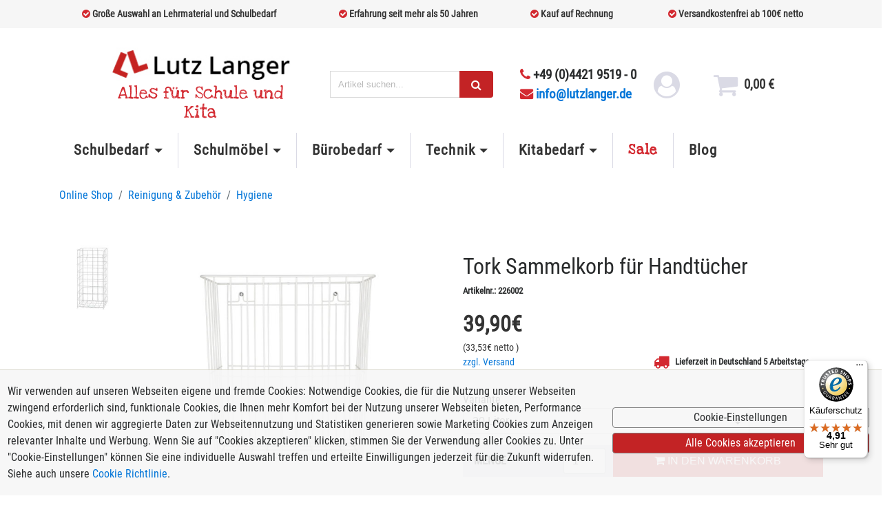

--- FILE ---
content_type: text/html; charset=ISO-8859-1
request_url: https://www.lutzlanger.de/tork-sammelkorb-fuer-handtuecher-1701.html
body_size: 14660
content:
<!DOCTYPE html PUBLIC "-//W3C//DTD XHTML 1.0 Transitional//EN"
"http://www.w3.org/TR/xhtml1/DTD/xhtml1-transitional.dtd">
<html xmlns="http://www.w3.org/1999/xhtml" lang="de">
<!-- powered by rexx systems -->
<head>
    <title>Tork Sammelkorb f&uuml;r Handt&uuml;cher, Versand schnell &amp; zuverl&auml;ssig, kaufen bei Lutz Langer</title>
    <base href="https://www.lutzlanger.de/" />
    <meta http-equiv="Content-Type" content="text/html; charset=iso-8859-15" />
    <meta http-equiv="Content-Style-Type" content="text/css" />
    <meta http-equiv="Content-Language" content="de" />
    <meta name="viewport" content="width=device-width, initial-scale=1.0, user-scalable=no">
    <meta name="description" lang="de" content="Tork Sammelkorb f&uuml;r Handt&uuml;cher kaufen 39,90 Euro, 20 Liter, 60 Liter. Online Shop LutzLanger.de: einfach bestellen, schneller Versand auf Rechnung. Alles f&uuml;r Schule & B&uuml;ro." />
    <meta name="keywords" lang="de" content="Tork, Tork Sammelkorb f&uuml;r Handt&uuml;cher, Hygiene" />
    <meta name="publisher" content="rexx systems GmbH" />
    
    <meta name="google-site-verification" content="3ZzeZD9NnS_U-nWn9VpodQ5QusLmwU2MxawtPU4vvpQ" />
    
    <link rel="preconnect" href="https://www.googletagmanager.com" crossorigin>
    <link rel="apple-touch-icon" href="/images/mobile/favicon.png" type="image/png"/>
    <link rel="shortcut icon" href="/favicon.ico" type="image/x-icon" />
    
    <link rel="stylesheet" type="text/css" href="/cache/css/1751627675.css" />


    <link rel="preload" as="image" href="/images/slider/Slider-Schulklasse.jpg" type="image/jpeg">
    <link rel="preload" as="image" href="/images/slider/Slider-Schallschutz.jpg" type="image/jpeg"/>
    <link rel="preload" as="image" href="/images/slider/Langer_Katalogbestellung.jpeg" type="image/jpeg"/>
    <link rel="preload" as="image" href="/images/slider/slider-kita.jpg" type="image/jpeg"/>
    <link rel="preload" as="image" href="/images/logos/betzold-logo.jpg" type="image/jpeg"/>
    <link rel="preload" as="image" href="/images/slider/74800_c.jpg" type="image/jpeg"/>
    <link rel="preload" as="image" href="/images/lutz_langer_logo.jpg" type="image/jpeg"/>

    
<!-- Google Tag Manager -->
<script>(function(w,d,s,l,i){w[l]=w[l]||[];w[l].push({'gtm.start':
new Date().getTime(),event:'gtm.js'});var f=d.getElementsByTagName(s)[0],
j=d.createElement(s),dl=l!='dataLayer'?'&l='+l:'';j.async=true;j.src=
'https://www.googletagmanager.com/gtm.js?id='+i+dl;f.parentNode.insertBefore(j,f);
})(window,document,'script','dataLayer','GTM-P9SDW2K');</script>
<!-- End Google Tag Manager -->

    <script type="text/javascript">
        window.dataLayer = window.dataLayer || [];

        function gtag() {
            dataLayer.push(arguments);
        }
      var mySession  = '';
      var myLanguage = 'de';
    </script>
    <script type="text/javascript" src="/cache/js/1746627954.js"></script>

    <script type="text/javascript" src="customize/langer/js/lightbox2/js/lightbox.min.js?show_linkback=false&show_info=true&show_extended_info=true&show_download_link=false&colorBlend=false&ie6_upgrade=false&speed=0&opacity=0.2&auto_resize=on"></script>
<link href="customize/langer/js/lightbox2/css/lightbox.css" rel="stylesheet">

</head>
<body>

<!-- Google Tag Manager (noscript) -->
<noscript><iframe src="https://www.googletagmanager.com/ns.html?id=GTM-P9SDW2K"
height="0" width="0" style="display:none;visibility:hidden"></iframe></noscript>
<!-- End Google Tag Manager (noscript) -->

<script type="text/javascript" src="../../../js/dsgvo.js"></script>
<div id="dsgvo-setting-backdrop">
    <div id="dsgvo-setting">
        <!--    header-->
        <div class="dsgvo-setting-header line">
            <h5 class="dsgvo-setting-title">Cookie-Einstellungen</h5>
            <div class="dsgvo-setting-close">
                <i class="fa fa-times-circle-o"></i>
            </div>
        </div>
        <!--    body-->
        <div class="dsgvo-setting-body line">
            <!-- Nav tabs -->
            <div class="dsgvo-setting-tablist">
                <ul class="dsgvo-setting-tablist-nav" id="cookieSettingsTab">
                    <li class="dsgvo-setting-tablist-nav-link">
                        <span class="nav-link default-active" id="home-tab">Was sind Cookies?</span>
                    </li>
                    <li class="dsgvo-setting-tablist-nav-link">
                        <span class="nav-link" id="mandatory-tab">Unbedingt erforderliche Cookies</span>
                    </li>
                    <li class="dsgvo-setting-tablist-nav-link">
                        <span class="nav-link" id="performance-tab">Performance Cookies</span>
                    </li>
                    <li class="dsgvo-setting-tablist-nav-link">
                        <span class="nav-link" id="tracking-tab">Tracking Cookies</span>
                    </li>
                    <li class="dsgvo-setting-tablist-nav-link">
                        <span class="nav-link" id="marketing-tab">Marketing Cookies</span>
                    </li>
                </ul>
            </div>

            <div class="dsgvo-setting-information home-tab">
                <div class="dsgvo-setting-information-header">
                    <h3 class="dsgvo-toggle">Was sind Cookies?</h3>
                </div>
                <p>Cookies sind kleine Textdateien, die von Ihrem Browser auf Ihr Endgerät zur Speicherung von bestimmten Informationen abgelegt werden. Durch die gespeicherten und zurückgesandten Informationen erkennt die jeweilige Webseite, dass Sie diese mit dem Browser Ihres Endgeräts bereits aufgerufen und besucht haben. Diese Informationen nutzen wir, um Ihnen die Webseite gemäß Ihren Präferenzen optimal gestalten und anzeigen zu können. Dabei wird lediglich das Cookie selbst auf Ihrem Endgerät identifiziert. Eine Speicherung von personenbezogenen Daten erfolgt nur nach Ihrer ausdrücklichen Zustimmung oder wenn dies unbedingt erforderlich ist, um den angebotenen und von Ihnen aufgerufenen Dienst nutzen zu können. Weitere Informationen finden Sie in unserer <a href="/datenschutz.html#cookies">Cookie Richtlinie</a>.</p>
                <p>Klicken Sie auf die verschiedenen Kategorien, um weitere Informationen zu erhalten. Dort können Sie auch eine individuelle Auswahl treffen und erteilte Einwilligungen jederzeit für die Zukunft widerrufen.</p>
            </div>

            <div class="dsgvo-setting-information mandatory-tab hidden">
                <div class="dsgvo-setting-information-header">
                    <h3 class="dsgvo-toggle">Unbedingt erforderliche Cookies</h3>
                    <div id="dsgvo-cookie-mandatory" class="dsgvo-setting-information-header-button">
                        <p>Immer aktiv</p>
                    </div>
                </div>
                <p>Unbedingt erforderliche Cookies gewährleisten Funktionen, ohne die Sie unsere Webseite nicht wie vorgesehen nutzen können. Diese Cookies werden ausschließlich von uns verwendet (First Party Cookies). Das bedeutet, dass sämtliche Informationen, die in den Cookies gespeichert sind, an unsere Webseite zurückgespielt werden. Diese Cookies dienen zum Beispiel dazu, dass Sie als angemeldeter Nutzer bei Zugriff auf verschiedene Unterseiten unserer Webseite stets angemeldet bleiben und so nicht jedes Mal bei Aufruf einer neuen Seite Ihre Anmeldedaten neu eingeben müssen.</p>
                <p>Weitere Informationen finden Sie in unserer <a href="/datenschutz.html#cookies">Cookie Richtlinie</a>.</p>
            </div>

            <div class="dsgvo-setting-information performance-tab hidden">
                <div class="dsgvo-setting-information-header">
                    <h3 class="dsgvo-toggle">Performance Cookies</h3>
                    <div class="dsgvo-setting-information-header-button">
                        <i id="dsgvo-cookie-performance" class="fa fa-toggle-off"
                           onclick="dsgvo.toggleCookieButton(this)"></i>
                    </div>
                </div>
                <p>Funktionale Cookies ermöglichen unserer Webseite, bereits getätigte Angaben (wie z.B. registrierter Name oder Sprachauswahl) zu speichern und Ihnen darauf basierend über verbesserte und persönlichere Einstellungen mehr Komfort anzubieten. Diese Cookies sammeln und speichern Ihre Informationen ausschließlich in der Weise, dass Ihr Verhalten auf anderen Webseiten nicht verfolgt werden kann.</p>
                <p>Weitere Informationen finden Sie in unserer <a href="/datenschutz.html#cookies">Cookie Richtlinie</a>.</p>
            </div>

            <div class="dsgvo-setting-information tracking-tab hidden">
                <div class="dsgvo-setting-information-header">
                    <h3 class="dsgvo-toggle">Tracking Cookies</h3>
                    <div class="dsgvo-setting-information-header-button">
                        <i id="dsgvo-cookie-tracking" class="fa fa-toggle-off" onclick="dsgvo.toggleCookieButton(this)"></i>
                    </div>
                </div>
                <p>Diese Website benutzt Google Analytics, einen Webanalysedienst der Google Inc. ("Google"). Google Analytics verwendet sog. "Cookies", Textdateien, die auf ihrem Computer gespeichert werden und die eine Analyse der Benutzung der Website durch ihnen ermöglichen. Die durch den Cookie erzeugten Informationen über ihre Benutzung dieser Website werden in der Regel an einen Server von Google in den USA übertragen und dort gespeichert.</p>
                <p>Weitere Informationen finden Sie in unserer <a href="/datenschutz.html#cookies">Cookie Richtlinie</a>.</p>
            </div>

            <div class="dsgvo-setting-information marketing-tab hidden">
                <div class="dsgvo-setting-information-header">
                    <h3 class="dsgvo-toggle">Marketing Cookies</h3>
                    <div class="dsgvo-setting-information-header-button">
                        <i id="dsgvo-cookie-marketing" class="fa fa-toggle-off"
                           onclick="dsgvo.toggleCookieButton(this)"></i>
                    </div>
                </div>
                <p>Marketing Cookies stammen von externen Werbeunternehmen (Third Party Cookies) und werden verwendet, um Informationen über die vom Benutzer besuchten Websites zu sammeln, um zielgruppenorientierte Inhalte und Werbung für den Benutzer zu erstellen und an diesen auszuspielen.</p>
                <p>Weitere Informationen finden Sie in unserer <a href="/datenschutz.html#cookies">Cookie Richtlinie</a>.</p>
            </div>

        </div>

        <div class="dsgvo-setting-footer">
            <span class="cookie-button-accept">Alle Cookies akzeptieren</span>
            <span class="cookie-button-save">Einstellungen speichern</span>
        </div>
    </div>
</div>

<div id="dsgvo-notification">
    <div class="cookie-text">
        Wir verwenden auf unseren Webseiten eigene und fremde Cookies: Notwendige Cookies, die für die Nutzung unserer Webseiten zwingend erforderlich sind, funktionale Cookies, die Ihnen mehr Komfort bei der Nutzung unserer Webseiten bieten, Performance Cookies, mit denen wir aggregierte Daten zur Webseitennutzung und Statistiken generieren sowie Marketing Cookies zum Anzeigen relevanter Inhalte und Werbung. Wenn Sie auf "Cookies akzeptieren" klicken, stimmen Sie der Verwendung aller Cookies zu. Unter "Cookie-Einstellungen" können Sie eine individuelle Auswahl treffen und erteilte Einwilligungen jederzeit für die Zukunft widerrufen. Siehe auch unsere <a href="/datenschutz.html#cookies">Cookie Richtlinie</a>.
    </div>
    <div class="cookie-button">
        <span class="cookie-button-setting">Cookie-Einstellungen</span>
        <span class="cookie-button-accept">Alle Cookies akzeptieren</span>
    </div>
</div>

<!-- Modal Window -->
<div class="jqmWindow" id="customModal" tabindex="-1" role="dialog" aria-labelledby="jqmWindowTitle">
    <div class="modal-dialog" role="document">
        <div class="modal-content">

            <!-- Modal Header -->
            <div class="close-button-container">
                <a id="rexxJqmClose" type="button" class="close" data-dismiss="modal" aria-label="Close">
                    <span>&times;</span>
                </a>
            </div>

            <!-- Modal Body -->
            <div class="jqmWindowContent">NONE</div>

        </div>
    </div>
</div>
<div class="container-fluid langer-header mb-3 mb-lg-1">
    <div class="row small-info-row">
        <div class="container">
            <div class="row ">
                        <div class="col-sm-3 col-md-4 col-12 ">
                            <i class="fa fa-check-circle text-red me-2"></i>
                            <span>Gro&szlig;e Auswahl an Lehrmaterial und Schulbedarf</span>
                        </div>
                        <div class="col-sm-3 col-md-3 col-12 flex-sm-wrap">
                            <i class="fa fa-check-circle text-red me-2"></i>
                            Erfahrung seit mehr als 50 Jahren
                        </div>
                        <div class="col-sm-3 col-md-2 col-12 flex-sm-wrap">
                            <i class="fa fa-check-circle text-red me-2"></i>
                            Kauf auf Rechnung
                        </div>
                        <div class="col-sm-3 col-md-3 col-12 flex-sm-wrap">
                            <i class="fa fa-check-circle text-red me-2"></i>
                            Versandkostenfrei ab 100&euro; netto
                        </div>
                    </div>
                </div>
            </div>
    </div>
    <div class="row pb-4 pb-lg-0 pl-3 pr-3">
        <div class="col-12 py-2 pt-lg-4 pb-lg-0 mt-0 mb-3 mt-lg-0 ">
            <div class="row align-items-center justify-content-start justify-content-lg-center">
                <div class="col-md-12 col-lg-12 col-xl-11">
                    <div class="row align-items-center justify-content-between justify-content-lg-start justify-content-xl-center">
                        <div class="col-12 col-sm-6 col-lg-4 col-xl-3  mb-3 mb-md-0 text-align-center hidden-md-down">
                            <a href="/"><img style="max-width: 100%; width: 300px" src="/images/lutz_langer_logo.jpg" alt="Schulbedarf und Lehrmittel Lutz Langer"></a>
                            <div class="unterLogo">Alles f&uuml;r Schule und Kita</div>
                        </div>
                        <div class="col-7 col-sm-7 pl-0 ml-0 hidden-lg-up d-flex align-items-center">
                            <button class="navbar-toggler pl-2" type="button" data-toggle="offcanvas"  aria-expanded="false" aria-label="Toggle navigation">
                                <span class="fa fa-bars"></span>
                            </button>

                            <a href="/"> <img style="max-width: 100%; max-height: 35px;" alt="langer logo" src="/images/lutz_langer_logo.jpg"></a>
                        </div>
                        <div class="col-12 col-sm-6 col-lg-3 col-xl-3 mb-3 mb-md-0 hidden-md-down">
                            <form class="input-group" action="/search.html" method="get">
                              
                            <label for="search-1" class="sr-only">Search</label>

                              <input type="text" tabindex="-1" style="visibility: collapse; max-width: 0px;" name="q2666" value="" class="form-control col-12" id="suchbox2" placeholder="Suchbegriff-2" />
                              <input id="search-1" class="form-control search_box" type="text" name="q" placeholder="Artikel suchen...">
                              <span class="input-group-btn searchform-addon"><button type="submit" class="btn btn-langer" title="Search" style="min-width: 20px"><i class="fa fa-search"></i></button></span>
                            </form>
                        </div>

                        <div class="col-12 col-sm-auto mb-3 mb-lg-0 ml-sm-5 mr-sm-3 ml-lg-2 mr-lg-0 px-lg-0 px-xl-3 ml-xl-2 mr-xl-0 header-telefon text-align-center float-sm-right hidden-md-down">
                            <i class="fa fa-phone text-red"></i>
                            +49 (0)4421 9519 - 0
                            <div><a href="mailto:info@lutzlanger.de"><i class="fa fa-envelope text-red mr-sm-1"></i>info@lutzlanger.de</a></div>
                        </div>


                        <div class="col-4 col-sm-4 col-lg col-xl-2 mb-lg-0 mt-lg-0 mr-2 mr-lg-0">
                            <div class="row justify-content-end justify-content-lg-center align-items-center">
                                <div class="col-auto mr-xl-3 hide">
                                    <a href="registrieren.html" aria-label="login link" id="login_link" onclick="" class="header-cp" data-toggle="tooltip" data-placement="top">
                                        <i id="login_icon" class="fa fa-has-hover fa-user-circle icon-gray" style=" margin-bottom:0; font-size: clamp(1.1em, 3vw, 2.4em);"></i>
                                    </a>
                                </div>
                                <div class="unt-meta-link col-auto mr-xl-3  " >
                                    <a href="#" id="konto_link" onclick="shopUser.logout(); return false;" class="header-cp" data-toggle="tooltip" data-placement="top" title="logout">
                                    <span class="font-weight-bold" style=" margin-bottom:0; font-size: clamp(0.25em, 0.75em, 1.1em);"></span>
                                    </a>
                                </div>
                                <div class="col-auto ml-4 mr-2 px-2 h">
                                    <a href="/warenkorb.html" id="warenkorb" class="header-cp">
                                        <div class="row align-items-center">
                                            <div class="col-auto pr-0">
                                                <i id="langer-shopping-cart" class="fa fa-has-hover fa-shopping-cart icon-gray col-auto" style=" margin-bottom:0; font-size: clamp(1.1em, 3vw, 2.4em);"></i>
                                            </div>
                                            <div class="pl-2 hidden-xs-down">
                                                <p class="current-price font-weight-bold"><span id="basket_sum">0,00</span> &euro;</p>
                                                <span id="basket_count" style="display: none;">0</span>
                                            </div>
                                        </div>
                                        <div id="warenkorb-preview">
                                        </div>
                                    </a>
                                </div>

                            </div>
                        </div>
                        <!-- Search bar for mobile -->
                        <div class="col-12 d-lg-none pt-3">
                            <form class="input-group" action="/search.html" method="get">
                                
                            <label for="search-2" class="sr-only">Search</label>
                                <input type="text" tabindex="-1" style="visibility: collapse; max-width: 0px;" name="q2666" value="" class="form-control col-12" id="suchbox2" placeholder="Suchbegriff-2" />
                                <input id="search-2" class="form-control search_box" type="text" alt="search 2" name="q" placeholder="Artikel suchen..." aria-describedby="search-2">
                                <span class="input-group-btn searchform-addon" id="search-2"><button type="submit" class="btn btn-langer" title="search-2" style="min-width: 20px"><i class="fa fa-search"></i></button></span>
                            </form>
                        </div>
                    </div>
                </div>
            </div>
        </div>
    </div>
<div class="container-fluid px-0">
  <div class="row no-gutters row-offcanvas row-offcanvas-left">
    <div class="col-8 col-sm-6 sidebar-offcanvas col-lg-12 h-100">
      <nav class="navbar navbar-light navbar-langer navbar-toggleable-md mt-5 mt-lg-0 mb-5 mb-lg-3">
        <div class="collapse navbar-collapse" id="navbarNavDropdown">
          <div class="container">
            <div id="anchor_nav"></div>
            <div id="ul_navbar">
              <form class="input-group hidden-lg-up" action="/search.html" method="get">
                

                <input type="text" tabindex="-1" style="visibility: collapse; max-width: 0px;" name="q2666" value="" class="form-control col-12" id="suchbox2" placeholder="Suchbegriff-2" />
                <input id="search-2" class="form-control search_box" type="text" name="q" alt="search-2" placeholder="Artikel suchen..." aria-describedby="search-2">
                <span class="input-group-btn searchform-addon" id="search-2"><button type="submit" class="btn btn-langer" style="min-width: 20px"><i class="fa fa-search">search</i></button></span>
              </form>

              <ul class="navbar-nav mr-auto">
                <li class="nav-item dropdown dropdown-large">
                  <a class="nav-link dropdown-toggle" id="drop1" data-toggle="dropdown" aria-haspopup="true" aria-expanded="false">Schulbedarf</a>
                  <ul class="dropdown-menu dropdown-menu-large">
                      <li>
                          <ul>
                              <li><a class="dropdown-header" href="/schultafeln.html">Schultafeln</a></li>
                              <li><a href="/display-halterungen.html">Displayhalterungen</a></li>
                              <li><a href="/drehtafel.html">Drehtafel</a></li>
                              <li><a href="/interaktive-tafeln.html">Interaktive Tafeln</a></li>
                              <li><a href="/korktafel-textilboard.html">Korktafel, Textilboard</a></li>
                              <li><a href="/wandtafel.html">Wandtafel</a></li>
                              <li><a href="/whiteboard.html">Whiteboard</a></li>
                              <li class="dropdown-divider"></li>
                              <li><a class="dropdown-header" href="/tafelzubehoer.html">Tafelzubeh&ouml;r</a></li>
                              <li><a href="/schulkreide.html">Schulkreide, Tafelkreide</a></li>
                              <li><a href="/tafelfolie-whiteboardfolie.html">Tafelfolie, Whiteboardfolie</a></li>
                              <li><a href="/tafellappen.html">Tafellappen</a></li>
                              <li><a href="/tafelmagnete.html">Tafelmagnete</a></li>
                              <li><a href="/tafelschwamm-tafelwischer.html">Tafelschwamm, Tafelwischer</a></li>
                              <li><a href="/wandtafelzeichengeraete.html">Wandtafel Zeichenger&auml;te</a></li>
                              <li><a href="/whiteboardmarker.html">Whiteboardmarker</a></li>
                              <li><a href="/whiteboardschwamm.html">Whiteboardschwamm</a></li>
                          </ul>
                      </li>
                    <li>
                      <ul>
                        <li><a class="dropdown-header" href="/abfallbehaelter.html">Abfallbeh&auml;lter</a></li>
                        <li><a href="/aussenaschenbecher.html">Au&szlig;enaschenbecher</a></li>
                        <li><a href="/aussenmuelleimer.html">Au&szlig;enm&uuml;lleimer</a></li>
                        <li><a href="/papierkorb-kunststoff.html">Papierkorb, Kunststoff</a></li>
                        <li><a href="/papierkorb-metall.html">Papierkorb, Metall</a></li>
                        <li class="dropdown-divider"></li>
                        <li><a class="dropdown-header" href="/reinigung-zubehoer.html">Reinigung & Zubeh&ouml;r</a></li>
                        <li><a href="/desinfektionstaender.html">Desinfektionst&auml;nder</a></li>
                        <li><a href="/reinigung-hygiene.html">Hygiene</a></li>
                        <li><a href="/hygieneschutzwand.html">Hygieneschutzwand</a></li>
                        <li><a href="/luftreiniger.html">Luftreiniger</a></li>
                        <li><a href="/papierzange.html">Papierzange</a></li>
                        <li><a href="/reinigungswagen.html">Reinigungswagen</a></li>
                        <li><a href="/tafelreiniger.html">Tafelreiniger</a></li>
                        <li><a href="/wertstoffsammler.html">Wertstoffsammler</a></li>
                        <li class="dropdown-divider"></li>
                        <li><a class="dropdown-header" href="/lehrmittel.html">Lehrmittel</a></li>
                        <li><a href="/deutschunterricht.html">Deutschunterricht</a></li>
                        <li><a href="/kunstunterricht.html">Kunstunterricht</a></li>
                        <li><a href="/matheunterricht.html">Matheunterricht</a></li>
                        <li><a href="/musikunterricht.html">Musikunterricht</a></li>
                        <li><a href="/sachunterricht.html">Sachunterricht</a></li>
                        <li><a href="/sportunterricht.html">Sportunterricht</a></li>
                      </ul>
                    </li>
                  </ul>
                </li>
                  <li class="nav-item dropdown dropdown-large">
                    <a class="nav-link dropdown-toggle" id="drop2" data-toggle="dropdown" aria-haspopup="true" aria-expanded="false">Schulm&ouml;bel</a>
                    <ul class="dropdown-menu dropdown-menu-large">
                      <li>
                        <ul>
                          <li><a class="dropdown-header" href="/schulmoebel.html">Schulm&ouml;bel</a></li>
                          <li><a href="/baenke.html">B&auml;nke</a></li>
                          <li><a href="/buecherwagen.html">B&uuml;cherwagen</a></li>
                          <li><a href="/klapptische.html">Klapptische</a></li>
                          <li><a href="/prospekthalter-prospektstaender.html">Prospekthalter, Prospektst&auml;nder</a></li>
                          <li><a href="/rednerpult.html">Rednerpult</a></li>
                          <li><a href="/schaukasten-vitrine.html">Schaukasten, Vitrine</a></li>
                          <li><a href="/schulgarderobe.html">Schulgarderobe</a></li>
                          <li><a href="/schulhocker.html">Schulhocker</a></li>
                          <li><a href="/schulregal.html">Schulregal</a></li>
                          <li><a href="/schulstuehle.html">Schulst&uuml;hle</a></li>
                          <li><a href="/schultische.html">Schultische</a></li>
                          <li><a class="dropdown-header" href="/schulschraenke.html">Schulschr&auml;nke</a></li>
                          <li><a href="/bastelschraenke.html">Bastelschr&auml;nke</a></li>
                          <li><a href="/garagenschraenke.html">Garagenschr&auml;nke</a></li>
                          <li><a href="/garderobenschraenke.html">Garderobenschr&auml;nke</a></li>
                          <li><a href="/halbhohe-schraenke.html">Halbhohe Schr&auml;nke</a></li>
                          <li><a href="/halbtuerenschraenke.html">Halbtürenschr&auml;nke</a></li>
                          <li><a href="/hochschraenke.html">Hochschr&auml;nke</a></li>
                          <li><a href="/musikschraenke.html">Musikschr&auml;nke</a></li>
                          <li><a href="/planschrank.html">Planschrank</a></li>
                          <li><a href="/schliessfachschraenke.html">Schlie&szlig;fachschr&auml;nke</a></li>
                          <li><a href="/schrankaufsaetze.html">Schrankaufs&auml;tze</a></li>
                          <li><a href="/schrankwaende.html">Schrankw&auml;nde</a></li>
                          <li><a href="/schulspinde.html">Schulspinde</a></li>
                          <li><a href="/sportschraenke.html">Sportschr&auml;nke</a></li>
                          <li><a href="/stahlschraenke.html">Stahlschr&auml;nke</a></li>
                        </ul>
                      </li>
                      <li>
                        <ul>
                          <li><a class="dropdown-header" href="/ganztagsbetreuung.html">Ganztagesbetreuung</a></li>
                          <li><a href="/betonmoebel.html">Betonm&ouml;bel</a></li>
                          <li><a href="/billardtisch.html">Billardtische</a></li>
                          <li><a href="/loungemoebel-chillout-moebel.html">Loungem&ouml;bel, Chillout-M&ouml;bel</a></li>
                            <li><a href="/parkbaenke.html">Parkb&auml;nke</a></li>
                          <li><a href="/schulhofmoebel.html">Schulhofm&ouml;bel</a></li>
                          <li><a href="/schulhofspielgeraete.html">Schulhofspielger&auml;te</a></li>
                          <li><a href="/sitzpolster.html">Sitzpolster</a></li>
                          <li><a href="/sitzsack.html">Sitzs&auml;cke</a></li>
                          <li><a href="/tischkicker.html">Tischkicker</a></li>
                          <li class="dropdown-divider"></li>
                          <li><a class="dropdown-header" href="/technik-transport.html">Technik & Transport</a></li>
                          <li><a href="/computermoebel.html">Computerm&ouml;bel</a></li>
                          <li><a href="/laptopwagen-notebookwagen.html">Laptopwagen, Notebookwagen</a></li>
                          <li><a href="/tabletwagen.html">Tabletwagen</a></li>
                          <li><a href="/transportwagen-geraetewagen.html">Transportwagen, Ger&auml;tewagen</a></li>
                          <li><a href="/trockenwagen.html">Trockenwagen</a></li>
                          <li><a href="/tv-wagen.html">TV-Wagen</a></li>
                          <li class="dropdown-divider"></li>
                          <li><a class="dropdown-header" href="/akustik-schallschutz.html">Akustik & Schallschutz</a></li>
                          <li><a href="/akustik-paneele.html">Akustik Paneele</a></li>
                          <li><a href="/akustik-sofa.html">Akustik Sofa</a></li>
                          <li><a href="/akustiktrennwaende.html">Akustiktrennw&auml;nde</a></li>
                          <li><a href="/schallabsorber.html">Schallabsorber</a></li>
                        </ul>
                      </li>
                    </ul>
                  </li>
                  <li class="nav-item dropdown dropdown-large">
                    <a class="nav-link dropdown-toggle" id="drop3" data-toggle="dropdown" aria-haspopup="true" aria-expanded="false">B&uuml;robedarf</a>
                    <ul class="dropdown-menu dropdown-menu-large">
                      <li>
                        <ul>
                          <li><a class="dropdown-header" href="/moderation.html">Moderation</a></li>
                          <li><a href="/flipchart.html">Flipchart</a></li>
                          <li><a href="/moderationskarten.html">Moderationskarten</a></li>
                          <li><a href="/moderationswand.html">Moderationswand</a></li>
                          <li><a href="/moderationszubehoer.html">Moderationszubeh&ouml;r</a></li>
                          <li><a href="/moderatorenkoffer.html">Moderatorenkoffer</a></li>
                          <li class="dropdown-divider"></li>
                          <li><a class="dropdown-header" href="/folien-stifte.html">Folien, Stifte</a></li>
                          <li><a href="/folienstifte.html">Folienstifte</a></li>
                          <li><a href="/kopierfolien-laserfolien.html">Kopierfolien, Laserfolien</a></li>
                          <li><a href="/laminierfolien.html">Laminierfolien</a></li>
                          <li class="dropdown-divider"></li>
                          <li><a class="dropdown-header" href="/bueromoebel.html">B&uuml;rom&ouml;bel</a></li>
                          <li><a href="/besprechungstische.html">Besprechungstische</a></li>
                          <li><a href="/besucherstuehle.html">Besucherst&uuml;hle</a></li>
                          <li><a href="/bueroregale.html">B&uuml;roregale</a></li>
                          <li><a href="/bueroschraenke.html">B&auml;roschr&auml;nke</a></li>
                          <li><a href="/buerostuehle.html">B&uuml;rost&uuml;hle</a></li>
                          <li><a href="/schreibtische.html">Schreibtische</a></li>
                        </ul>
                      </li>
                      <li>
                        <ul>
                          <li><a class="dropdown-header" href="/klassenbuecher-papier-zubehoer.html">Klassenb&uuml;cher, Papier & Zubeh&ouml;r</a></li>
                          <li><a href="/bindegeraet.html">Bindeger&auml;t</a></li>
                          <li><a href="/briefumschlaege.html">Briefumschl&auml;ge</a></li>
                          <li><a href="/einband-einbanddeckel.html">Einbanddeckel, Binder&uuml;cken</a></li>
                          <li><a href="/klassenbuch.html">Klassenbuch</a></li>
                          <li><a href="/locher.html">Locher</a></li>
                          <li><a href="/papier.html">Papier</a></li>
                          <li><a href="/prospekthuellen.html">Prospekth&uuml;llen</a></li>
                          <li class="dropdown-divider"></li>
                          <li><a class="dropdown-header" href="/druckerzubehoer.html">Druckerzubeh&ouml;r</a></li>
                          <li><a href="/ricoh-farbe-master.html">Ricoh, Farbe, Master</a></li>
                          <li><a href="/riso-farbe-master.html">Riso, Farbe, Master</a></li>
                          <li><a href="/toner.html">Toner</a></li>
                        </ul>
                      </li>
                    </ul>
                  </li>
                  <li class="nav-item dropdown dropdown-large">
                    <a class="nav-link dropdown-toggle" id="drop4" data-toggle="dropdown" aria-haspopup="true" aria-expanded="false">Technik</a>
                    <ul class="dropdown-menu dropdown-menu-large">
                      <li>
                        <ul>
                          <li><a class="dropdown-header" href="/beamer-visualizer.html">Beamer, Visualizer</a></li>
                          <li><a href="/beamer.html">Beamer</a></li>
                          <li><a href="/beamerhalterungen.html">Beamerhalterungen</a></li>
                          <li><a href="/beamer-lampen.html">Beamer-Lampen</a></li>
                          <li><a href="/display-halterungen.html">Displayhalterungen</a></li>
                          <li><a href="/dokumentenkamera.html">Dokumentenkamera</a></li>
                          <li><a href="/leinwand.html">Leinwand</a></li>
                          <li><a href="/projektionswagen.html">Projektionswagen</a></li>
                          <li class="dropdown-divider"></li>
                          <li><a class="dropdown-header" href="/overhead-projektor.html">Overhead-Projektor</a></li>
                          <li><a href="/overheadfolie.html">Overheadfolie</a></li>
                          <li><a href="/overheadprojektor.html">Overheadprojektor</a></li>
                          <li><a href="/overheadprojektorlampe-birne.html">Overheadprojektor Lampe, Birne</a></li>
                        </ul>
                      </li>
                      <li>
                        <ul>
                          <li><a class="dropdown-header" href="/laminieren-schneiden-schreddern.html">Laminieren, Schneiden, Schreddern</a></li>
                          <li><a href="/aktenschredder-papierschredder.html">Aktenschredder, Papierschredder</a></li>
                          <li><a href="/lamiergeraet.html">Laminierger&auml;t</a></li>
                          <li><a href="/schneidegeraet.html">Schneideger&auml;t</a></li>
                          <li class="dropdown-divider"></li>
                          <li><a class="dropdown-header" href="/verstaerkermobil-beschallung.html"> Verst&auml;rker, mobil Beschallung</a></li>
                          <li><a href="/verstaerkermitakku.html">Verst&auml;rker mit Akku</a></li>
                          <li><a href="/verstaerkertransportabel-netz.html">Verst&auml;rker transportabel, Netz</a></li>
                        </ul>
                      </li>
                    </ul>
                  </li>
                  <li class="nav-item dropdown dropdown-large">
                    <a class="nav-link dropdown-toggle" id="drop5" data-toggle="dropdown" aria-haspopup="true" aria-expanded="false">Kitabedarf</a>
                    <ul class="dropdown-menu dropdown-menu-large">
                      <li>
                        <ul>
                          <li><a class="dropdown-header" href="/kindergartenbedarf.html">Kindergartenbedarf</a></li>
                          <li><a href="/gesellschaftsspiele.html">Gesellschaftsspiele</a></li>
                          <li><a href="/kindergartenbausteine.html">Kindergarten Bausteine</a></li>
                          <li><a href="/kindergartenspielzeug.html">Kindergartenspielzeug</a></li>
                          <li><a href="/wandspiele.html">Wandspiele</a></li>
                          <li class="dropdown-divider"></li>
                          <li><a class="dropdown-header" href="/kindergartenmoebel.html">Kindergartenm&ouml;bel</a></li>
                          <li><a href="/kindergartengarderobe.html">Kindergartengarderobe</a></li>
                          <li><a href="/kindergartenregale.html">Kindergartenregale</a></li>
                          <li><a href="/kindergarten-sitzgruppe.html">Kindergarten Sitzgruppe</a></li>
                          <li><a href="/kindergarten-spiegel.html">Kindergarten Spiegel</a></li>
                          <li><a href="/kindergartenstuehle.html">Kindergartenst&uuml;hle</a></li>
                          <li><a href="/kindergartentische.html">Kindergartentische</a></li>
                          <li><a href="/kindergartenteppiche.html">Kindergartenteppiche </a></li>
                          <li><a href="/sofasundpolstermoebel.html">Sofas und Polsterm&ouml;bel </a></li>
                          <li><a href="/spielecken-kuschelecken.html">Spielecken, Kuschelecken</a></li>
                          <li><a href="/spielburgen.html">Spielburgen</a></li>
                          <li><a href="/spielpodeste.html">Spielpodeste</a></li>
                          <li><a href="/wickelkommoden.html">Wickelkommoden</a></li>
                        </ul>
                      </li>
                       <li>
                        <ul>
                          <li><a class="dropdown-header" href="/alles-fuer-draussen.html">Alles f&uuml;r drau&szlig;en</a></li>
                          <li><a href="/kindergarten-fahrzeuge.html">Kindergarten Fahrzeuge</a></li>
                          <li><a href="/kindergarten-spielhaeuser.html">Kindergarten Spielh&auml;user</a></li>
                          <li><a href="/kindergarten-spieltische.html">Kindergarten Spieltische</a></li>
                          <li><a href="/sandspielzeug.html">Sandspielzeug</a></li>
                        </ul>
                      </li>
                    </ul>
                  </li>
                  <li class="nav-item dropdown dropdown-large">
                      <a class="nav-link sale-link" href="sale.html" style="" aria-haspopup="true" aria-expanded="false">Sale</a>
                  </li>
                  <li class="nav-item dropdown dropdown-large">
                      <a class="nav-link" href="wissenswertes/index.html" style="" aria-haspopup="true" aria-expanded="false">Blog</a>
                  </li>
                </ul>
              </div>
            </div>
          </div>
        </nav>
      </div>
      <div class="col col-lg-12" id="mainPage">


<script type="text/javascript">
  let articleData = {"optionMapping":{"2903":[[[[5969]]]],"2904":[[[[5970]]]]},"detailsData":{"5969":{"Modellnummer":"226002","Artikeldetail_ID":"5969"},"5970":{"Modellnummer":"09750","Artikeldetail_ID":"5970"}}};
  let datalayerItems = {"ARTIKEL_ID":1701,"KATEGORIE_NAME":"Hygiene","ARTIKEL_SUBCATEGORY1":"Hygiene","ARTIKEL_SUBCATEGORY2":"Reinigung & Zubeh\u00f6r","ARTIKEL_NAME":"Tork Sammelkorb f\u00fcr Handt\u00fccher","ARTIKEL_PREIS":"39,90","SELECTED_PRICE":"39,90","ARTIKEL_MWST":19,"ARTIKEL_BEZEICHNUNG":"Tork Sammelkorb f\u00fcr Handt\u00fccher","HERSTELLER_NAME":"Tork","DISCOUNTED":"0,00"};
</script>


<div class="container">
    <div class="row">
        <ol class="breadcrumb"><li  class="breadcrumb-item"><a href="https://www.lutzlanger.de/">Online Shop</a></li> <li class="breadcrumb-item"><a href="reinigung-zubehoer.html">Reinigung & Zubehör</a></li><li class="breadcrumb-item"><a href="reinigung-hygiene.html">Hygiene</a></li></ol>
    </div>

    <div class="row mt-1 mt-md-2 justify-content-between align-self-start">
        <div class="col-12 mb-3 hidden-lg-up">
            <h1 style="font-size: 1.3em;">Tork Sammelkorb f&uuml;r Handt&uuml;cher</h1>
        </div>
        <div id="grossbild" class="col-12 col-md-10 col-lg-5 ml-lg-3 text-align-center d-flex align-items-center justify-content-center">
            <a class="w-100 d-block" rel="nofollow" title="Sammelkorb f&uuml;r Handt&uuml;cher, 20 Liter" data-lightbox="artikelBilder"  href="shop_pictures/1701_8935.jpg" id="img-viewer-current">
                <img class="artikelGrossbild" src="shop_pictures/1701_8935.jpg" alt="Tork Sammelkorb f&uuml;r Handt&uuml;cher Sammelkorb f&uuml;r Handt&uuml;cher, 20 Liter (Zoom)" title="Tork Sammelkorb f&uuml;r Handt&uuml;cher Sammelkorb f&uuml;r Handt&uuml;cher, 20 Liter (Zoom)" id="artikelBild" />
            </a>
        </div>
        <div class="col-12 col-md-2 pull-md-10 pull-lg-5 col-lg-1" id="artikel_thumbs_col">
            <div class="row">
                <div class="col-12 text-align-center thumbs-control" id="thumb_control_top">
                    &nbsp;<a href="javascript:prev()"><i class="fa fa-chevron-up"></i></a>
                </div>
                <div id="artikel_thumbs" class="carousel carousel-langer slide vertical w-100" data-ride="carousel">
                    <div class="carousel-inner" role="listbox">
                        <div class="carousel-item active thumbnail_list" id="thumbnails_list">
                            <div id="artikel_thumbs_list" class="row w-100  no-gutters">
                                
                                <div class="col-12 thumbnail_item ">
                                    <a class="d-flex align-items-center justify-content-center" rel="nofollow" style="height: 98px" href="shop_pictures/1701_8936.jpg" data-lightbox="artikelBilder" title="Sammelkorb f&uuml;r Handt&uuml;cher, 60 Liter">
                                        <img src="shop_thumbnails/1701_8936_150.jpg" width="98" height="98" alt="Tork Sammelkorb f&uuml;r Handt&uuml;cher Sammelkorb f&uuml;r Handt&uuml;cher, 60 Liter (Zoom)" title="Tork Sammelkorb f&uuml;r Handt&uuml;cher Sammelkorb f&uuml;r Handt&uuml;cher, 60 Liter (Zoom)" id="previewPicture1" />
                                    </a>
                                </div>
                                

                            </div>
                        </div>
                    </div>
                </div>
                <div class="col-12 text-align-center thumbs-control" id="thumb_control_bot">
                    &nbsp;<a href="javascript:next()"><i class="fa fa-chevron-down"></i></a>
                </div>

            </div>
        </div>

        <div class="col-12 col-lg pl-lg-3 h-100 align-self-center">
            <div class="row mb-3">

                <div class="col-12 hidden-md-down" style="font-size: .8em;">
                    <h1 style="font-size: 2.5em;">Tork Sammelkorb f&uuml;r Handt&uuml;cher</h1>
<!--                    <strong>Artikelnr.: 226002, 09750</strong> -->
					<strong>Artikelnr.: <span id="modellnr">226002</span></strong>

                </div>
            </div>
            <div class="row align-items-end">
                <div class="col-12 col-md-6">
                    <div class="artikelPreis">
                        <div class="artikelBruttoPreis selected-prices">
                            <span class=""><span class="selected-price">39,90</span>&euro;</span> <span class="offer-normal hidden">statt <span class="selected-price"></span>&euro;</span>
                        </div>
                        <div class="artikelNettoPreis selected-prices">
                            (<span class="selected-netto-price">33,53</span>&euro; netto <span class="offer-normal hidden">statt <span class="selected-netto-price"></span>&euro;</span>)<br>
                            
                            <a href="javascript:shopBasicJs.getLayerContent('VERSAND')">zzgl. Versand</a>
                            
                        </div>
                    </div>
                </div>
                <div class="col-12 col-md-6">
                    <div class="row shippingNote mt-3">
                        <div class="col-12 font-weight-bold">
                            <div class="d-flex align-items-center"><i class="fa fa-truck text-red shipping_info mr-2"></i><span class="deliverytime"> Lieferzeit in Deutschland 5 Arbeitstage</span></div>
                        </div>
                    </div>
                </div>


				<input type="hidden" name="detail_id" id="detail_id" value="5969">

                <div class="col-12 mt-3" >
                    <div class="artikeldetailSelect row mt-3" >
                        <div class="col-12">Variante</div>
						<select name="O1" id="O1" class="ml-3 col-8 col-md-9 option-select custom-select" data-attribute-id="1">
                          
						  <option value="2903">20 Liter</option>
                            
						  <option value="2904">60 Liter</option>
                            
                        </select>
<!--                        <div class="col-12"><small><strong>(Art. <span id="modellnr">226002</span> )</strong></small></div> -->
                    </div>
                </div>

				<div class="col-12 mt-3"  style="display:none;">
                    <div class="artikeldetailSelect row mt-3">
                        <div class="col-12"></div>
						<select name="O2" id="O2" class="ml-3 col-8 col-md-9 option-select custom-select" data-attribute-id="2">
                          
                        </select>
                    </div>
                </div>


				<div class="col-12 mt-3" style="display:none;">
                    <div class="artikeldetailSelect row mt-3" >
                        <div class="col-12"></div>
						<select name="O3" id="O3" class="ml-3 col-8 col-md-9 option-select custom-select" data-attribute-id="3">
                          
                        </select>
                    </div>
                </div>


				<div class="col-12 mt-3" style="display:none;">
                    <div class="artikeldetailSelect row mt-3" >
                        <div class="col-12"></div>
						<select name="O4" id="O4" class="ml-3 col-8 col-md-9 option-select custom-select" data-attribute-id="4">
                          
                        </select>
                    </div>
                </div>


				<div class="col-12 mt-3" style="display:none;">
                    <div class="artikeldetailSelect row mt-3" >
                        <div class="col-12"></div>
						<select name="O5" id="O5" class="ml-3 col-8 col-md-9 option-select custom-select" data-attribute-id="5">
                          
                        </select>
                    </div>
                </div>



                <div class="col-12">
                    <div class="row mt-3 mx-0" style="background:#dee3e5">
                        <div class="col-sm-5">
                            <div class="row align-items-center">
                                <div class="col-7 px-3">
                                    <strong>MENGE</strong>
                                </div>
                                <div class="col">
                                    <input type="number" class="form-control m-1" name="artikel_anzahl" id="quantity" value="1" min="1" oninput="validity.valid||(value=1);" maxlength="3"/>
                                </div>
                            </div>
                        </div>
                        <div class="col-sm-7 px-0">
                            <button type="button" onclick="shopArticles.addToBasket(); return false" class="btn btn-langer w-100 rounded-0"><i class="fa fa-shopping-cart"></i> IN DEN WARENKORB</button>
                        </div>
                    </div>
                </div>
            </div>
            <div class="row artikeldetail mt-3 mx-0 py-3 align-items-center" style="display: none;">
                <div class="col-12">
                    <div class="row h-50 staffelpreise align-items-center">
                        <div class="col-2 d-flex align-items-center hidden-sm-down">
                            <img src="/images/mengenrabatt.png" class="img-fluid">
                        </div>
                        <div class="col-10">
                            <div class="row">
                                <div class="col-3">
                                    ab St&uuml;ck
                                </div>
                                <div class="col-6">
                                    Preis/Verpackungseinheit
                                </div>
                                <div class="col-3">
                                    Ersparnis
                                </div>
                            </div>
                            
                        </div>
                    </div>
                </div>
            </div>
        </div>

    </div>
    <div class="row artikelThumbnails align-items-center justify-content-center justify-content-md-start mt-4">

    </div>
    <div style="position: relative">


    </div>
    <div class="row artikelMoreInfo mt-3 mt-md-5">
        <div class="col-md-7 artikelBeschreibung pt-3">
            <b>Drahtgitterkorb mit 20 oder 60 Litern - Sammelkorb für Handtücher von Tork </b><br />
<br />
<b>Produktinformationen:</b><br />
• praktischer Auffang-Behälter für Papiertücher oder leichte Abfälle   <br />
• robustes, kunststoffbeschichtetes Metallgitter für lange Haltbarkeit <br />
• lieferbar als kleinere Ausführung, ideal zur Wandmontage oder<br />
  als hochformatige Ausführung, auf dem Boden frei stehend <br />
• einfach zu reinigen, schnell zu entleeren <br />
<br />
<b>Daten & Fakten:</b><br />
Maße H/B/T: <br />
- 20 Liter: 35 cm / 32 cm / 22 cm <br />
- 60 Liter: 72 cm / 33 cm / 25 cm (60 Liter)<br />
Material: kunststoffbeschichtetes Metall<br />
Farbe: weiß <br />
<br />
<b>Sammelkorb von Tork wahlweise mit 20 oder 60 Litern Füllmenge. </b><script>function toggleDetails() {var details = document.getElementById("details");var arrow = document.getElementById("arrow");if (details.style.display === "none") {details.style.display = "block";arrow.innerHTML = "&#9650;";} else {details.style.display = "none";arrow.innerHTML = "&#9660;";}}</script><style>.manufacturer-header {cursor: pointer;padding-top: 1rem;font-size: 1rem;}.arrow {margin-left: 10px; font-size: 16px;}.manufacturer-details {padding: 10px; border-left: 3px solid #007bff; margin-top: 5px; background-color: #f9f9f9;}</style><div class="manufacturer-section"><div class="manufacturer-header" onclick="toggleDetails()"><b>Herstellerangaben </b><span id="arrow" class="arrow">&#9660;</span></div><div id="details" class="manufacturer-details" style="display: none;"><p>Hersteller: Tork</p><p>Addresse: Essity Professional Hygiene Germany GmbH, Sandhofer Straße 176, 68305 Mannheim </p><p>Kontakt: E-Mail: torkmaster@essity.com</p></div></div>
            <div class="dropdown-divider hidden-md-up mt-3"></div>
        </div>
        <div class="col-md-5 artikelEmpfehlung pt-3">
            <strong>Diese Schul- und B&uuml;roartikel k&ouml;nnten Sie auch interessieren:</strong>
            <div class="row kategorieGrid">
                
                <div class="col-6 col-lg-6 mb-3 px-2 kategorieGridItem">
                    <div class="mx-0 p-3 artikelWrapper">
                        <a class="d-flex flex-column justify-content-between w-100" style="flex-grow:1; -webkit-flex-grow: 1;" href="https://www.lutzlanger.de/comfort-falthandtuecher-1221.html" title="wepa Comfort Falthandt&uuml;cher">
                            <div class="row align-items-center justify-content-center" style="height: 100px">
                                <div class="col-auto">
                                    <img class="hp-item-pic" src="shop_thumbnails/1221_5437_100.jpg" alt="wepa Comfort Falthandt&uuml;cher" title="wepa Comfort Falthandt&uuml;cher" width="100" height="78">
                                </div>
                            </div>
                            <div class="">
                                <div class="col-12 text-align-center mt-2">
                                    wepa Comfort Falthandt&uuml;cher
                                </div>
                            </div>
                        </a>
                    </div>
                </div>
                
                <div class="col-6 col-lg-6 mb-3 px-2 kategorieGridItem">
                    <div class="mx-0 p-3 artikelWrapper">
                        <a class="d-flex flex-column justify-content-between w-100" style="flex-grow:1; -webkit-flex-grow: 1;" href="https://www.lutzlanger.de/smart-krepp-falthandtuecher-1220.html" title="wepa Smart Krepp Falthandt&uuml;che ...">
                            <div class="row align-items-center justify-content-center" style="height: 100px">
                                <div class="col-auto">
                                    <img class="hp-item-pic" src="shop_thumbnails/1220_5433_100.jpg" alt="wepa Smart Krepp Falthandt&uuml;che ..." title="wepa Smart Krepp Falthandt&uuml;che ..." width="100" height="78">
                                </div>
                            </div>
                            <div class="">
                                <div class="col-12 text-align-center mt-2">
                                    wepa Smart Krepp Falthandt&uuml;che ...
                                </div>
                            </div>
                        </a>
                    </div>
                </div>
                
                <div class="col-6 col-lg-6 mb-3 px-2 kategorieGridItem">
                    <div class="mx-0 p-3 artikelWrapper">
                        <a class="d-flex flex-column justify-content-between w-100" style="flex-grow:1; -webkit-flex-grow: 1;" href="https://www.lutzlanger.de/desinfektions-staender-alu-1449.html" title="Desinfektions-St&auml;nder Alu">
                            <div class="row align-items-center justify-content-center" style="height: 100px">
                                <div class="col-auto">
                                    <img class="hp-item-pic" src="shop_thumbnails/1449_7274_100.jpg" alt="Desinfektions-St&auml;nder Alu" title="Desinfektions-St&auml;nder Alu" width="100" height="100">
                                </div>
                            </div>
                            <div class="">
                                <div class="col-12 text-align-center mt-2">
                                    Desinfektions-St&auml;nder Alu
                                </div>
                            </div>
                        </a>
                    </div>
                </div>
                
                <div class="col-6 col-lg-6 mb-3 px-2 kategorieGridItem">
                    <div class="mx-0 p-3 artikelWrapper">
                        <a class="d-flex flex-column justify-content-between w-100" style="flex-grow:1; -webkit-flex-grow: 1;" href="https://www.lutzlanger.de/desinfektions-staender-notouch-1526.html" title="Desinfektions-St&auml;nder NoTouch">
                            <div class="row align-items-center justify-content-center" style="height: 100px">
                                <div class="col-auto">
                                    <img class="hp-item-pic" src="shop_thumbnails/1526_7907_100.jpg" alt="Desinfektions-St&auml;nder NoTouch" title="Desinfektions-St&auml;nder NoTouch" width="79" height="100">
                                </div>
                            </div>
                            <div class="">
                                <div class="col-12 text-align-center mt-2">
                                    Desinfektions-St&auml;nder NoTouch
                                </div>
                            </div>
                        </a>
                    </div>
                </div>
                
            </div>
        </div>
    </div>
    <div class="row mt-5">
        <script type="text/javascript">
	var user_id = 0;
	var lva_id = '10a7006c60fc59023ed524c9e6523ddf';
	var lva_list = [["https:\/\/www.lutzlanger.de\/tork-sammelkorb-fuer-handtuecher-1701.html","shop_thumbnails\/1701_8935_100.jpg","Tork Sammelkorb f\u00fcr Handt\u00fccher","39,90 &euro;","0,00 &euro;",1,0,"0",100,100]];
	var cached = false;
	$(document).ready(function() {
		mycarousel_run(user_id, lva_id, lva_list, cached, 5);
	});
</script>
<!-- box-content START -->
<div id="lva" style="display:none;">
	<div class="box-content lva_content">
		<div class="box-head-text lva_header">Diese Artikel haben Sie sich zuletzt angesehen:</div>
	</div>
</div>
<!-- box-content ENDE -->

    </div>
</div>
<script>
    var items = $('.thumbnail_list');
    var itemCount = $('.thumbnail_item').length;
    var pos = 0;
    $('#thumb_control_top').css('visibility','hidden');
    if (itemCount <= 5){
        $('#thumb_control_bot').css('visibility','hidden');
    }
    function setTransform() {
       items.css({
            '-webkit-transform' : 'translate(0,' + (-pos * 98) + 'px)',
            '-moz-transform'    : 'translate(0,' + (-pos * 98) + 'px)',
            '-ms-transform'     : 'translate(0,' + (-pos * 98) + 'px)',
            '-o-transform'      : 'translate(0,' + (-pos * 98) + 'px)',
            'transform'         : 'translate(0,' + (-pos * 98) + 'px)'
        });
        if (pos == 0){
            $('#thumb_control_top').css('visibility','hidden');
        } else {
            $('#thumb_control_top').css('visibility','visible');
        }
        if (pos == itemCount-5){
            $('#thumb_control_bot').css('visibility','hidden');
        } else {
            $('#thumb_control_bot').css('visibility','visible');
        }
    }
    function prev() {
        if (itemCount > 5){
            pos = Math.max(pos - 2, 0);
            setTransform();
        }
    }
    function next() {
        if (itemCount > 5) {
            pos = Math.min(pos + 2, itemCount - 5);
            setTransform();
        }

    }
    window.addEventListener('resize', setTransform);
    $(document).ready(function(){
        if ($('#artikel_thumbs_list').html().trim() == ''){
            $('#artikel_thumbs_col').hide();
        } else
        {
            $('#grossbild').addClass('push-lg-1 push-md-2');
        }
    });
</script>
<script async src="https://www.googletagmanager.com/gtag/js?UA-104671657-1"></script>
<script type="text/javascript">

    const o1Text = $('#O1 option:selected').text() || '';
    const o2Text = $('#O2 option:selected').text() || '';
    const o3Text = $('#O3 option:selected').text() || '';
    const o4Text = $('#O4 option:selected').text() || '';
    const o5Text = $('#O5 option:selected').text() || '';

    const variant = [o1Text, o2Text, o3Text, o4Text, o5Text].filter(text => text).join(', ');

    window.dataLayer = window.dataLayer || [];
    window.dataLayer.push({
        event: 'view_item',
        ecommerce: {
            items: [{
                item_name: 'Tork Sammelkorb für Handtücher',
                item_id: '226002',
                price: parseFloat('39,90'.replace(/\./g, '').replace(',', '.')),
                //quantity: $('#quantity').val() || 1,
                item_brand: 'Tork',
                item_category: 'Hygiene',
                item_category2: 'Reinigung & Zubehör',
                discount: parseFloat('0'.replace(/\./g, '').replace(',', '.')),
                /*item_variant: variant*/
            }]
        }
    });
</script>


<footer class="footer-langer">
    <div class="container">
        <div class="row">
            <div class="col-md-2 footer-col text-center text-md-left">
                <ul class="list-unstyled">
                    <li><h4 class="font-weight-bold">Kontakt</h4></li>
                    <li style="font-size: 1.0em"><i class="fa fa-phone-square"></i> <a href="tel:+49442195190"><strong>+49 (0)4421 9519-0</strong></a></li>
                    <li>Mo-Fr, 08:00 - 18:00 Uhr</li>
                    <li style="font-size: 1.0em"><i class="fa fa-at"></i> <a href="mailto:info@lutzlanger.de"><strong>info@lutzlanger.de</strong></a></li>
                    <li><i class="fa fa-envelope-o"></i> <a href="/kontakt.html">Kontaktformular</a></li>
                    <li><a href="https://www.facebook.com/LLSchulbedarf" rel="nofollow"><img src="/images/fb-29.png" width="16" alt="facebook link"></a>
                        <a href="https://www.instagram.com/lutzlanger.de/?hl=de" rel="nofollow"><img src="/images/footer_instagram.png" width="16" alt="instagram"></a></li>
                </ul>
            </div>
            <div class="col-md-2 footer-col text-center text-md-left">
                <ul class="list-unstyled">
                    <li><h4 class="font-weight-bold">Informationen</h4></li>
                    <li><a href="/impressum.html">Impressum</a></li>
                    <li><a href="/agb.html">AGB</a></li>
                    <li><a href="/datenschutz.html">Datenschutz</a></li>
                    <li><a href="/faq.html">FAQ</a></li>
                    <li><a href="/andere-shops.html">Freunde</a></li>
                    <li><a href="/versand.html">Versand</a></li>
                    <li><a href="/buerobedarf.html">&Uuml;ber uns</a></li>
                    <li><a href="/wissenswertes/index.html">Wissenswertes</a></li>
                </ul>
            </div>
            <div class="col-md-3 footer-col text-center text-md-left">
                <ul class="list-unstyled">
                    <li><h4 class="font-weight-bold">Zahlungsm&ouml;glichkeiten</h4></li>
                    <li>Auf Rechnung</li>
                    <li>Vorkasse</li>
                    <li>E-Rechnung</li>
                    <li><img alt="paypal logo" src="/images/de-pp-logo-100px.png"></li>
                </ul>
            </div>
            <div class="col-md-2 footer-col text-center text-md-left">
                <ul class="list-unstyled">
                    <li><h4 class="font-weight-bold">Service</h4></li>
                    <li><a href="/registrieren.html">Anmelden</a></li>
                    <li><a href="/passwort-aendern.html">Passwort &auml;ndern</a></li>
                    <li>
                        <div style="border:0 none; display:block; height:112px; margin:auto; padding:0; position:relative; width:164px;">
                            <a style="border:0 none; display:block; height:101px; left:19px; margin:0; padding:0; position:absolute;
      text-decoration:none; top:0; width:145px; z-index:10;"
                               href="https://www.idealo.de/preisvergleich/Shop/294243.html#NeueMeinung"
                               target="_blank"
                            >
                                <img
                                        style="border:0 none; display:block; margin:0 auto; padding-right:16px; max-width: 60%"
                                        src="https://img.idealo.com/folder/Shop/294/2/294243/s1_widget1Box.png"
                                        alt="logo_www.idealo.de"
                                />
                            </a>
                            <img
                                    style="max-width: 20%; position:absolute; text-decoration:none; left:20%; top:35px; z-index:20; border:0 none; display:block; margin:0; padding:0;"
                                    alt="logo_www.idealo.de"
                                    src="https://img.idealo.com/folder/Shop/294/2/294243/s1_widgetsPartnerlogo.png"
                            />
                        </div>
                    </li>
                </ul>
            </div>
            <div class="col-md-3 footer-col text-center text-md-left">
                <ul class="list-unstyled">
                    <li><h4 class="font-weight-bold">Newsletter</h4></li>
                    <li style="font-size: .9em">Bleiben Sie immer &uuml;ber spezielle Aktionen sowie Produktneuheiten informiert und abonnieren Sie den kostenlosen Newsletter von Lutz Langer!</li>
                    <li class="mt-2">
                        <div class="input-group">
                            <input type="text" name="newsletterField" aria-label="newsletterField" id="newsletterField" style="font-size: .9em" class="form-control" placeholder="Ihre E-Mailadresse">
                            <span class="input-group-btn">
                                <button class="btn btn-langer" id="newsletterButton" type="submit"><small>Anmelden</small></button>
                            </span>
                        </div>
                    </li>
                    <li id="newsletterFaildBox"></li>
                </ul>
            </div>
        </div>
    </div>
</footer>
</div> <!-- end col wrapper -->
</div> <!-- end row wrapper -->
</div> <!-- end container -->
<!-- Piwik begin -->
    <script type="text/javascript">
        var storage = dsgvo.getStorage();
        var piwikId = "14";
        if (!!storage.getItem('dsgvo-cookie-performance') && piwikId) {
            var pkBaseURL = (("https:" == document.location.protocol) ? "https://piwik.rexx-systems.com/" : "http://piwik.rexx-systems.com/");
            document.write(unescape("%3Cscript src='" + pkBaseURL + "it.js' type='text/javascript'%3E%3C/script%3E"));
        }
    </script>
    <script type="text/javascript">
        var storage = dsgvo.getStorage();
        var piwikId = "14";
        if (!!storage.getItem('dsgvo-cookie-performance') && piwikId) {
            try {
                var piwikTracker = Piwik.getTracker(pkBaseURL + "it.php", 14);
                piwikTracker.setCampaignNameKey('cp');
                piwikTracker.setCampaignKeywordKey('kw');
                
                piwikTracker.trackPageView();
            } catch (err) {
            }
        }
    </script>
    <noscript>
        <p><img src="https://piwik.rexx-systems.com/it.php?idsite=14" style="border:0" alt=""/></p>
    </noscript>
<!-- Piwik end -->
<script type="text/javascript">
    $(document).ready(function () {
        $('.alert').each(function () {
            if ($(this).html().trim() == '') {
                $(this).hide();
            }
        });
        $('[data-toggle="offcanvas"]').click(function () {
            $('.row-offcanvas').toggleClass('active');
            $('#mainPage').click(function (e) {
                if ($('.row-offcanvas').hasClass('active')) {
                    e.preventDefault();
                    $('.row-offcanvas').toggleClass('active');
                    return false;
                }
            });
        });
    });
</script>
<script type="text/javascript">
    var storage = dsgvo.getStorage();
    if (!!storage.getItem('dsgvo-cookie-tracking')) {
        (function (i, s, o, g, r, a, m) {
            i['GoogleAnalyticsObject'] = r;
            i[r] = i[r] || function () {
                (i[r].q = i[r].q || []).push(arguments)
            }, i[r].l = 1 * new Date();
            a = s.createElement(o),
                m = s.getElementsByTagName(o)[0];
            a.async = 1;
            a.src = g;
            m.parentNode.insertBefore(a, m)
        })(window, document, 'script', 'https://www.google-analytics.com/analytics.js', 'ga');

        ga('create', 'UA-104671657-1', 'auto');
        ga('set', 'anonymizeIp', true);
        ga('send', 'pageview');
    }
</script>
<!-- Facebook Pixel Code -->
<script>
    var storage = dsgvo.getStorage();
    if (!!storage.getItem('dsgvo-cookie-marketing')) {
        !function (f, b, e, v, n, t, s) {
            if (f.fbq) return;
            n = f.fbq = function () {
                n.callMethod ?
                    n.callMethod.apply(n, arguments) : n.queue.push(arguments)
            };
            if (!f._fbq) f._fbq = n;
            n.push = n;
            n.loaded = !0;
            n.version = '2.0';
            n.queue = [];
            t = b.createElement(e);
            t.async = !0;
            t.src = v;
            s = b.getElementsByTagName(e)[0];
            s.parentNode.insertBefore(t, s)
        }(window, document, 'script',
            'https://connect.facebook.net/en_US/fbevents.js');
        fbq('init', '2197611460512719');
        fbq('track', 'PageView');
    }
</script>
<noscript>
    <img height="1" width="1"
         src="https://www.facebook.com/tr?id=2197611460512719&ev=PageView
&noscript=1"/>
</noscript>
<!-- End Facebook Pixel Code -->
<script async
        data-desktop-y-offset="0"
        data-mobile-y-offset="0"
        data-desktop-disable-reviews="false"
        data-desktop-enable-custom="false"
        data-desktop-position="right"
        data-desktop-custom-width="156"
        data-desktop-enable-fadeout="false"
        data-disable-mobile="false"
        data-disable-trustbadge="false"
        data-mobile-custom-width="156"
        data-mobile-disable-reviews="false"
        data-mobile-enable-custom="false"
        data-mobile-position="left"
        data-mobile-enable-topbar="false"
        data-mobile-enable-fadeout="true"
        data-color-scheme="light"
        charset="UTF-8"
        src="//widgets.trustedshops.com/js/X81A4E93D70C24E5619A3E16D14A3CD4F.js">
</script>
  </body>
</html>



--- FILE ---
content_type: text/javascript
request_url: https://widgets.trustedshops.com/js/X81A4E93D70C24E5619A3E16D14A3CD4F.js
body_size: 1300
content:
((e,t)=>{const a={shopInfo:{tsId:"X81A4E93D70C24E5619A3E16D14A3CD4F",name:"lutzlanger.de",url:"www.lutzlanger.de",language:"de",targetMarket:"DEU",ratingVariant:"WIDGET",eTrustedIds:{accountId:"acc-79d489ee-7167-4692-bb66-94708e5d9e88",channelId:"chl-3742219e-bded-477a-ad89-6fe29dfcd959"},buyerProtection:{certificateType:"CLASSIC",certificateState:"PRODUCTION",mainProtectionCurrency:"EUR",classicProtectionAmount:100,maxProtectionDuration:30,plusProtectionAmount:2e4,basicProtectionAmount:100,firstCertified:"2025-09-24 00:00:00"},reviewSystem:{rating:{averageRating:4.91,averageRatingCount:34,overallRatingCount:34,distribution:{oneStar:0,twoStars:0,threeStars:0,fourStars:3,fiveStars:31}},reviews:[{buyerFirstName:"Sandra",buyerlastName:"W.",average:5,rawChangeDate:"2025-12-27T17:49:17.000Z",changeDate:"27.12.2025"},{buyerFirstName:"Magdalini",buyerlastName:"G.",average:5,rawChangeDate:"2025-12-20T06:42:36.000Z",changeDate:"20.12.2025"},{buyerFirstName:"Christina",buyerlastName:"S.",average:5,buyerStatement:"Tolles Produkt, toller Kundenservice!",rawChangeDate:"2025-12-19T20:52:04.000Z",changeDate:"19.12.2025"}]},features:["MARS_REVIEWS","MARS_EVENTS","DISABLE_REVIEWREQUEST_SENDING","MARS_QUESTIONNAIRE","MARS_PUBLIC_QUESTIONNAIRE","SHOP_CONSUMER_MEMBERSHIP","GUARANTEE_RECOG_CLASSIC_INTEGRATION"],consentManagementType:"OFF",urls:{profileUrl:"https://www.trustedshops.de/bewertung/info_X81A4E93D70C24E5619A3E16D14A3CD4F.html",profileUrlLegalSection:"https://www.trustedshops.de/bewertung/info_X81A4E93D70C24E5619A3E16D14A3CD4F.html#legal-info",reviewLegalUrl:"https://help.etrusted.com/hc/de/articles/23970864566162"},contractStartDate:"2025-09-05 00:00:00",shopkeeper:{name:"Lutz Langer GmbH",street:"Krabbenweg 15",country:"DE",city:"Wilhelmshaven",zip:"26388"},displayVariant:"full",variant:"full",twoLetterCountryCode:"DE"},"process.env":{STAGE:"prod"},externalConfig:{trustbadgeScriptUrl:"https://widgets.trustedshops.com/assets/trustbadge.js",cdnDomain:"widgets.trustedshops.com"},elementIdSuffix:"-98e3dadd90eb493088abdc5597a70810",buildTimestamp:"2026-01-25T05:58:04.494Z",buildStage:"prod"},r=a=>{const{trustbadgeScriptUrl:r}=a.externalConfig;let n=t.querySelector(`script[src="${r}"]`);n&&t.body.removeChild(n),n=t.createElement("script"),n.src=r,n.charset="utf-8",n.setAttribute("data-type","trustbadge-business-logic"),n.onerror=()=>{throw new Error(`The Trustbadge script could not be loaded from ${r}. Have you maybe selected an invalid TSID?`)},n.onload=()=>{e.trustbadge?.load(a)},t.body.appendChild(n)};"complete"===t.readyState?r(a):e.addEventListener("load",(()=>{r(a)}))})(window,document);